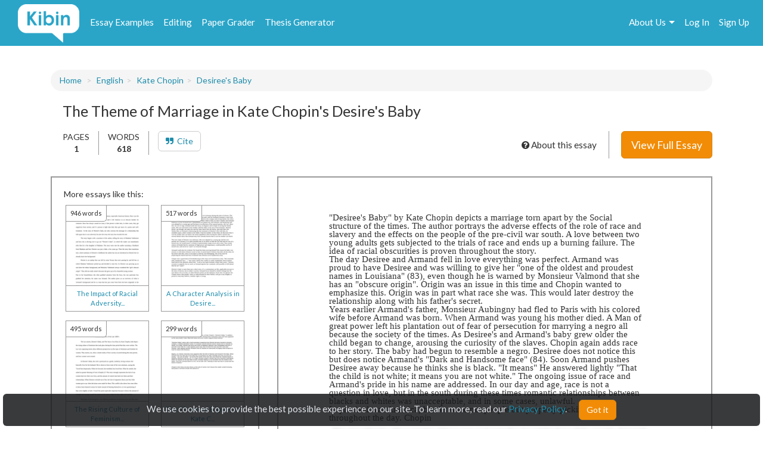

--- FILE ---
content_type: text/html; charset=UTF-8
request_url: https://www.kibin.com/essay-examples/get_content_data/eyJpdiI6ImpPQzUxa1RmYjVDMk5aWHlKdGFFRWc9PSIsInZhbHVlIjoiVFpRRTNNWFFPa2ZzVkFMRWIzT2RVdz09IiwibWFjIjoiM2FkNTY4ODhlZThkYjNhMDdjZWJiN2U3ZTU1MWJiYzIyNWQ0OWIwMDRkYTliMTk0N2Y3Yzg3MDUwYmMwNmQ1OCJ9?content_page=1
body_size: 2843
content:
{"content":"<!DOCTYPE HTML PUBLIC \"-\/\/W3C\/\/DTD HTML 4.0 Transitional\/\/EN\">\n<html>\n<head>\n\n\n\n\n\n<style type=\"text\/css\">\n@page { size: 8.24in 11.66in; margin: 1in }\np { margin-bottom: 0.1in; direction: ltr; line-height: 120%; text-align: left; orphans: 2; widows: 2 }\n<\/style>\n<\/head>\n<body lang=\"en-US\" dir=\"ltr\">\n<p style=\"margin-bottom: 0in; line-height: 100%\">&quot;Desiree's\nBaby&quot; by Kate Chopin depicts a marriage torn apart by the Social\nstructure of the times. The author portrays the adverse effects of\nthe role of race and slavery and the effects on the people of the\npre-civil war south. A love between two young adults gets subjected\nto the trials of race and ends up a burning failure. The idea of\nracial obscurities is proven throughout the story.<\/p>\n\n<p style=\"margin-bottom: 0in; line-height: 100%\"> The day Desiree and\nArmand fell in love everything was perfect. Armand was proud to have\nDesiree and was willing to give her &quot;one of the oldest and\nproudest names in Louisiana&quot; (83), even though he is warned by\nMonsieur Valmond that she has an &quot;obscure origin&quot;. Origin\nwas an issue in this time and Chopin wanted to emphasize this. Origin\nwas in part what race she was. This would later destroy the\nrelationship along with his father's secret.<\/p>\n\n<p style=\"margin-bottom: 0in; line-height: 100%\"> Years earlier\nArmand's father, Monsieur Aubingny had fled to Paris with his colored\nwife before Armand was born. When Armand was young his mother died. A\nMan of great power left his plantation out of fear of persecution for\nmarrying a negro all because the society of the times. As Desiree's\nand Armand's baby grew older the child began to change, arousing the\ncuriosity of the slaves. Chopin again adds race to her story. The\nbaby had begun to resemble a negro. Desiree does not notice this but\ndoes notice Armand's &quot;Dark and Handsome face&quot; (84). Soon\nArmand pushes Desiree away because he thinks she is black. &quot;It\nmeans&quot; He answered lightly &quot;That the child is not white; it\nmeans you are not white.&quot; The ongoing issue of race and Armand's\npride in his name are addressed. In our day and age, race is not a\nquestion in love, but in the south during these times romantic\nrelationships between blacks and whites was unacceptable, and in some\ncases, unlawful.<\/p>\n\n<p style=\"margin-bottom: 0in; line-height: 100%\"> In precival war\nAmerica, blacks were not people but property picking cotton\nthroughout the day. Chopin","results":"<!DOCTYPE HTML PUBLIC \"-\/\/W3C\/\/DTD HTML 4.0 Transitional\/\/EN\"><br \/>\n<html><br \/>\n<head> <style type=\"text\/css\"><br \/>\n@page { size: 8.24in 11.66in; margin: 1in }<br \/>\np { margin-bottom: 0.1in; direction: ltr; line-height: 120%; text-align: left; orphans: 2; widows: 2 }<br \/>\n<\/style><br \/>\n<\/head><br \/>\n<body lang=\"en-US\" dir=\"ltr\"><br \/>\n<p style=\"margin-bottom:...","pid":"eyJpdiI6ImpPQzUxa1RmYjVDMk5aWHlKdGFFRWc9PSIsInZhbHVlIjoiVFpRRTNNWFFPa2ZzVkFMRWIzT2RVdz09IiwibWFjIjoiM2FkNTY4ODhlZThkYjNhMDdjZWJiN2U3ZTU1MWJiYzIyNWQ0OWIwMDRkYTliMTk0N2Y3Yzg3MDUwYmMwNmQ1OCJ9","n":0}

--- FILE ---
content_type: text/html; charset=UTF-8
request_url: https://www.kibin.com/essay-examples/get_content_cat/eyJpdiI6ImpPQzUxa1RmYjVDMk5aWHlKdGFFRWc9PSIsInZhbHVlIjoiVFpRRTNNWFFPa2ZzVkFMRWIzT2RVdz09IiwibWFjIjoiM2FkNTY4ODhlZThkYjNhMDdjZWJiN2U3ZTU1MWJiYzIyNWQ0OWIwMDRkYTliMTk0N2Y3Yzg3MDUwYmMwNmQ1OCJ9
body_size: 1720
content:
{"category":"English","category_txt":"English","cat":"English","cat_sub":"American Literature","topic":"","topic_sub":"Kate Chopin","prompt":"Desiree's Baby","cat_sub_id":250,"topic_id":0,"topic_sub_id":6372,"prompt_id":2784,"cat_link":"\/essay-examples\/english","cat_sub_link":"\/essay-examples\/tag\/american-literature-250","topic_link":"","topic_sub_link":"\/essay-examples\/english\/kate-chopin-6372","prompt_link":"\/essay-examples\/english\/kate-chopin-6372\/desirees-baby-2784"}